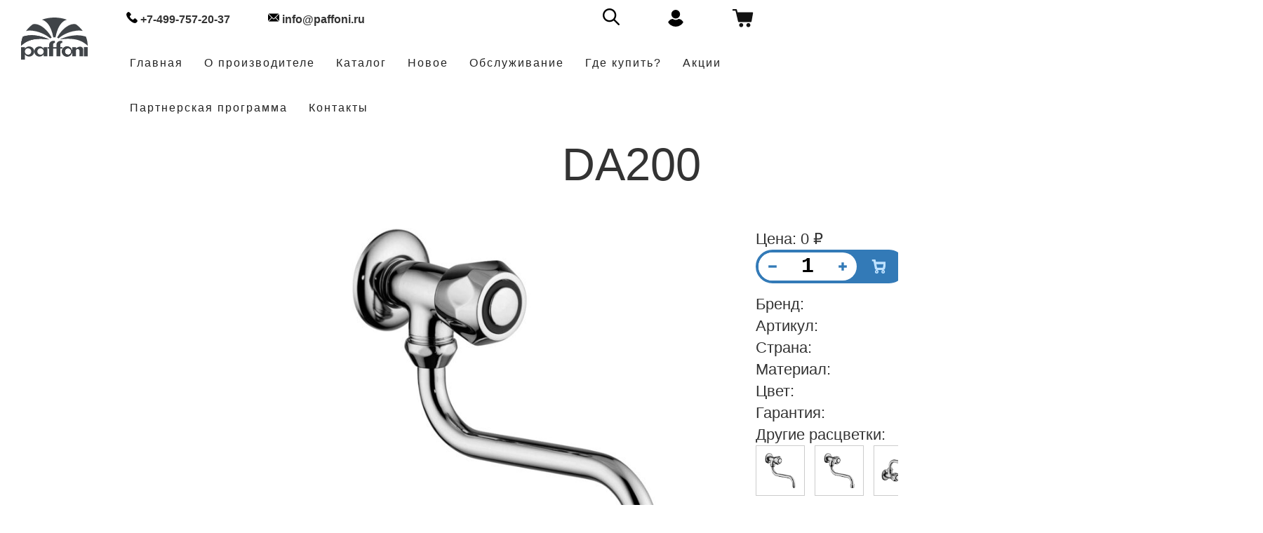

--- FILE ---
content_type: text/html; charset=UTF-8
request_url: https://paffoni.ru/catalog/detail.php?ID=1191
body_size: 10669
content:
<!DOCTYPE html>
<html>
<head>

<link rel="shortcut icon" type="image/x-icon" href="/bitrix/templates/minimal_blue/logo-paffoni.ico" />
<meta http-equiv="X-UA-Compatible" content="IE=edge" />
<meta name="viewport" content="width=device-width, initial-scale=1, maximum-scale=1">
		<meta name="description" content="САЙТ ОФИЦИАЛЬНОГО ПРЕДСТАВИТЕЛЯ В РОССИИ" />
<title>DA200</title>
<meta http-equiv="Content-Type" content="text/html; charset=UTF-8" />
<meta name="description" content="САЙТ ОФИЦИАЛЬНОГО ПРЕДСТАВИТЕЛЯ В РОССИИ" />
<link href="/bitrix/js/intranet/intranet-common.min.css?173694522661199" type="text/css"  rel="stylesheet" />
<link href="/bitrix/cache/css/s3/minimal_blue/template_85d3291fc5dbbbc73b6488fbc3740cac/template_85d3291fc5dbbbc73b6488fbc3740cac_v1.css?1769080247231575" type="text/css"  data-template-style="true" rel="stylesheet" />
<script>if(!window.BX)window.BX={};if(!window.BX.message)window.BX.message=function(mess){if(typeof mess==='object'){for(let i in mess) {BX.message[i]=mess[i];} return true;}};</script>
<script>(window.BX||top.BX).message({"JS_CORE_LOADING":"Загрузка...","JS_CORE_NO_DATA":"- Нет данных -","JS_CORE_WINDOW_CLOSE":"Закрыть","JS_CORE_WINDOW_EXPAND":"Развернуть","JS_CORE_WINDOW_NARROW":"Свернуть в окно","JS_CORE_WINDOW_SAVE":"Сохранить","JS_CORE_WINDOW_CANCEL":"Отменить","JS_CORE_WINDOW_CONTINUE":"Продолжить","JS_CORE_H":"ч","JS_CORE_M":"м","JS_CORE_S":"с","JSADM_AI_HIDE_EXTRA":"Скрыть лишние","JSADM_AI_ALL_NOTIF":"Показать все","JSADM_AUTH_REQ":"Требуется авторизация!","JS_CORE_WINDOW_AUTH":"Войти","JS_CORE_IMAGE_FULL":"Полный размер"});</script>

<script src="/bitrix/js/main/core/core.min.js?1739263662225181"></script>

<script>BX.Runtime.registerExtension({"name":"main.core","namespace":"BX","loaded":true});</script>
<script>BX.setJSList(["\/bitrix\/js\/main\/core\/core_ajax.js","\/bitrix\/js\/main\/core\/core_promise.js","\/bitrix\/js\/main\/polyfill\/promise\/js\/promise.js","\/bitrix\/js\/main\/loadext\/loadext.js","\/bitrix\/js\/main\/loadext\/extension.js","\/bitrix\/js\/main\/polyfill\/promise\/js\/promise.js","\/bitrix\/js\/main\/polyfill\/find\/js\/find.js","\/bitrix\/js\/main\/polyfill\/includes\/js\/includes.js","\/bitrix\/js\/main\/polyfill\/matches\/js\/matches.js","\/bitrix\/js\/ui\/polyfill\/closest\/js\/closest.js","\/bitrix\/js\/main\/polyfill\/fill\/main.polyfill.fill.js","\/bitrix\/js\/main\/polyfill\/find\/js\/find.js","\/bitrix\/js\/main\/polyfill\/matches\/js\/matches.js","\/bitrix\/js\/main\/polyfill\/core\/dist\/polyfill.bundle.js","\/bitrix\/js\/main\/core\/core.js","\/bitrix\/js\/main\/polyfill\/intersectionobserver\/js\/intersectionobserver.js","\/bitrix\/js\/main\/lazyload\/dist\/lazyload.bundle.js","\/bitrix\/js\/main\/polyfill\/core\/dist\/polyfill.bundle.js","\/bitrix\/js\/main\/parambag\/dist\/parambag.bundle.js"]);
</script>
<script>BX.Runtime.registerExtension({"name":"pull.protobuf","namespace":"BX","loaded":true});</script>
<script>BX.Runtime.registerExtension({"name":"rest.client","namespace":"window","loaded":true});</script>
<script>(window.BX||top.BX).message({"pull_server_enabled":"Y","pull_config_timestamp":1634038400,"pull_guest_mode":"N","pull_guest_user_id":0});(window.BX||top.BX).message({"PULL_OLD_REVISION":"Для продолжения корректной работы с сайтом необходимо перезагрузить страницу."});</script>
<script>BX.Runtime.registerExtension({"name":"pull.client","namespace":"BX","loaded":true});</script>
<script>BX.Runtime.registerExtension({"name":"pull","namespace":"window","loaded":true});</script>
<script>(window.BX||top.BX).message({"LANGUAGE_ID":"ru","FORMAT_DATE":"DD.MM.YYYY","FORMAT_DATETIME":"DD.MM.YYYY HH:MI:SS","COOKIE_PREFIX":"BITRIX_SM","SERVER_TZ_OFFSET":"10800","UTF_MODE":"Y","SITE_ID":"s3","SITE_DIR":"\/","USER_ID":"","SERVER_TIME":1769106733,"USER_TZ_OFFSET":0,"USER_TZ_AUTO":"Y","bitrix_sessid":"1debf80d6e46170fb85957d454c969ff"});</script>


<script src="/bitrix/js/pull/protobuf/protobuf.min.js?173694522876433"></script>
<script src="/bitrix/js/pull/protobuf/model.min.js?173694522814190"></script>
<script src="/bitrix/js/rest/client/rest.client.min.js?17369452289240"></script>
<script src="/bitrix/js/pull/client/pull.client.min.js?173926352149664"></script>
<script>BX.setJSList(["\/bitrix\/templates\/minimal_blue\/components\/bitrix\/sale.basket.basket.line\/store_v3_inline1\/script.js","\/bitrix\/components\/bitrix\/search.title\/script.js"]);</script>
<script>BX.setCSSList(["\/bitrix\/templates\/minimal_blue\/components\/bitrix\/sale.basket.basket.line\/store_v3_inline1\/style.css","\/bitrix\/templates\/minimal_blue\/components\/bitrix\/search.title\/search\/style.css","\/bitrix\/templates\/minimal_blue\/styles.css","\/bitrix\/templates\/minimal_blue\/template_styles.css"]);</script>
<script>if (Intl && Intl.DateTimeFormat) document.cookie="BITRIX_SM_TZ="+Intl.DateTimeFormat().resolvedOptions().timeZone+"; path=/; expires=Fri, 01 Jan 2027 00:00:00 +0300";</script>
<script>
					(function () {
						"use strict";

						var counter = function ()
						{
							var cookie = (function (name) {
								var parts = ("; " + document.cookie).split("; " + name + "=");
								if (parts.length == 2) {
									try {return JSON.parse(decodeURIComponent(parts.pop().split(";").shift()));}
									catch (e) {}
								}
							})("BITRIX_CONVERSION_CONTEXT_s3");

							if (cookie && cookie.EXPIRE >= BX.message("SERVER_TIME"))
								return;

							var request = new XMLHttpRequest();
							request.open("POST", "/bitrix/tools/conversion/ajax_counter.php", true);
							request.setRequestHeader("Content-type", "application/x-www-form-urlencoded");
							request.send(
								"SITE_ID="+encodeURIComponent("s3")+
								"&sessid="+encodeURIComponent(BX.bitrix_sessid())+
								"&HTTP_REFERER="+encodeURIComponent(document.referrer)
							);
						};

						if (window.frameRequestStart === true)
							BX.addCustomEvent("onFrameDataReceived", counter);
						else
							BX.ready(counter);
					})();
				</script>



<script  src="/bitrix/cache/js/s3/minimal_blue/template_a5bb07c8cba4c7d487e4b5e0d9363599/template_a5bb07c8cba4c7d487e4b5e0d9363599_v1.js?176908024711387"></script>
<script>var _ba = _ba || []; _ba.push(["aid", "d58653665bf67e3bfbb1fe91c982befc"]); _ba.push(["host", "paffoni.ru"]); (function() {var ba = document.createElement("script"); ba.type = "text/javascript"; ba.async = true;ba.src = (document.location.protocol == "https:" ? "https://" : "http://") + "bitrix.info/ba.js";var s = document.getElementsByTagName("script")[0];s.parentNode.insertBefore(ba, s);})();</script>
<script>new Image().src='https://plumberia.ru/bitrix/spread.php?s=QklUUklYX1NNX0dVRVNUX0lEATE1OTc5NzM4ATE4MDAyMTA3MzMBLwEBAQJCSVRSSVhfU01fTEFTVF9WSVNJVAEyMi4wMS4yMDI2IDIxOjMyOjEzATE4MDAyMTA3MzMBLwEBAQI%3D&k=a9cf19a3ed81e99ed759fa54d1f31cc4';
</script>


<link rel="stylesheet" type="text/css" href="/bitrix/templates/minimal_blue/colors.css" />
<link rel="stylesheet" type="text/css" href="/bitrix/templates/minimal_blue/blog.css" />
<link rel="stylesheet" type="text/css" href="/bitrix/templates/minimal_blue/animate.css" />
<link rel="stylesheet" type="text/css" href="/bitrix/templates/minimal_blue/print.css" media="print" />
<script src = "https://ajax.googleapis.com/ajax/libs/jquery/3.1.0/jquery.min.js"></script>

<!-- Yandex.Metrika counter -->
<script >
   (function(m,e,t,r,i,k,a){m[i]=m[i]||function(){(m[i].a=m[i].a||[]).push(arguments)};
   m[i].l=1*new Date();
   for (var j = 0; j < document.scripts.length; j++) {if (document.scripts[j].src === r) { return; }}
   k=e.createElement(t),a=e.getElementsByTagName(t)[0],k.async=1,k.src=r,a.parentNode.insertBefore(k,a)})
   (window, document, "script", "https://mc.yandex.ru/metrika/tag.js", "ym");

   ym(90752726, "init", {
        clickmap:true,
        trackLinks:true,
        accurateTrackBounce:true,
        webvisor:true
   });
</script>
<noscript><div><img src="https://mc.yandex.ru/watch/90752726" style="position:absolute; left:-9999px;" alt="" /></div></noscript>
<!-- /Yandex.Metrika counter -->

</head>
<body>	
<div id="panel"></div>
<meta name="description" content="Официальный сайт Итальянского производителя PAFFONI SPA в России. Только оригинальная продукция. Доставка по всей России." />
	<div id="wrap" class="boxed ">
	<div class="grey-bg">
		<header id="nav" class="header header-1" style="position: absolute !important;">
			<div class="header-wrapper" style="height: 90px; position: initial !important; background: rgba(255, 255, 255, 0.7);">
				<div class="container-m-30 clearfix">
					<div class="logo-row">
						<!-- LOGO -->
							<div class="logo-container-2">
								<div class="logo-2" style="display: flex; justify-content: flex-start; align-items: center; flex-direction: row;">
									<a href="/" class="clearfix">
										<img src="/bitrix/templates/minimal_blue/images/logo-paffoni.svg" class="logo-img" alt="Logo">
									</a>	
								</div>
							</div>
						<!-- BUTTON -->
							<div class="menu-btn-respons-container">
								<button type="button" class="navbar-toggle btn-navbar collapsed" data-toggle="collapse" data-target="#main-menu .navbar-collapse">
									<span aria-hidden="true" class="icon_menu hamb-mob-icon"></span>
								</button>
							</div>
						</div>
					</div>

					<!-- MAIN MENU CONTAINER -->
					<div class="main-menu-container">

						<div class="container-m-30 clearfix">

							<!-- MAIN MENU -->
							<div id="main-menu">
								<div class="navbar navbar-default" role="navigation">

									<!-- MAIN MENU LIST -->
									<style media="screen">
@media (min-width:479px) {

  .deeper.active .sub {
    display: block!important;
  }
  .deeper > a[href] > .open-sub {
    width: 70px!important;
    left: unset!important;
    right: 0;
    /* border-left: 1px solid rgba(0,0,0,0.2); */
    background: rgba(0,0,0,.1);
  }
  .deeper > a[href] > .open-sub:hover {
    background: rgba(0,0,0,.17);
  }
.collapse{
position: relative;
z-index: 5;
margin-top: 0px;
margin-left: 100px;
}
}
										.logo-img{
											height: 60px !important;
}
@media screen and (max-width: 480px) {
.collapse{
position: relative;
z-index: 5;
margin-top: -70px;
margin-left: auto;
}
										}

.cerca-nasc {
  display: none;
}
.control-label.cerca-nasc {
  line-height: 36px;
  margin-right: 10px;
}
.filtri-cerca .fa-search {
  line-height: 36px;
  margin-left: 5px;
}
#main-menu .navbar .nav > li > a{
  padding-top: 0px;
}
.logo-2{
  padding-top: 20px !important;
  padding-bottom: 9px !important;
}
@media  screen and (max-width: 992px) {
 #c{
  right: 22px !important;
  top: 45px !important;
}
.header-wrapper{
  height: 82px !important;
}
.logo-2{
  padding-top: 5px !important;
}
}

</style>

<script>
function cercaAperto() {
  return $('.cerca-nasc').is(":visible");
}
function apriCerca() {
  $('.cerca-nasc').show(300)
}

function cerca() {
  document.querySelector('form.filtri-cerca').submit()
}
</script>

  <div id="c" style="right: 100px; position: fixed; z-index:10; top: 3px;">
    <form action="/products" method="get" class="filtri-cerca">


      <input class="cerca-nasc" type="text" name="q" value="" placeholder="Inserisci un codice senza finitura" style="float: left; height: 30px; width: 233px;">

      <i class="fa fa-search" style="cursor: pointer; font-size: 130%;" onclick="cercaAperto() ? cerca() : apriCerca()" style="float: left"></i>

    </form>
  </div>

									
<nav class="collapse collapsing navbar-collapse right-1024" style="margin-right: 10%;">
	<div class="nav navbar-nav" style="margin-top: 0px; margin-left: 5% !important;">
		<p class="btdivider" style="margin:10px 14px 17px;"><b style="font-size: 16px;"><div class="phone_icon" style="display: initial;     width: 16px;
    height: 16px;
    display: inline-block;background-image: url(https://paffoni.ru/images/phone-call.png); "></div>  +7-499-757-20-37 </b>

	</div>
<div class="nav navbar-nav" style="margin-top: 0px;">
		<p class="btdivider" style="margin:10px 14px 17px;"><b style="font-size: 16px;"><div class="phone_icon" style="display: initial;     width: 16px;
    height: 16px;
    display: inline-block;background-image: url(https://paffoni.ru/images/email.png); "></div>  info@paffoni.ru  </b>

	</div>
<div class="nav navbar-nav" style="margin-top: 12px; float: right;">
<div id="bx_basketFKauiI">
	<!--'start_frame_cache_bx_basketFKauiI'--><a class="d-flex g-text-decoration-none--hover" href="/personal/cart/" data-page-url="#system_mainpage">
	<svg width="31" height="27" viewBox="0 0 31 27" fill="none" xmlns="http://www.w3.org/2000/svg">
		<path
			d="M7.24627 1.86722L8.08452 5.48828L29.0807 5.4494C29.4306 5.45089 29.7597 5.61317 29.9741 5.88713C30.19 6.1626 30.2674 6.51993 30.187 6.85941L28.0518 18.7144C27.9298 19.2266 27.4727 19.5884 26.9471 19.5914H10.0277C9.50215 19.5884 9.04506 19.2266 8.92297 18.7144L5.22598 3.27722H1.9472C1.31567 3.27722 0.803711 2.76526 0.803711 2.13373C0.803711 1.50219 1.31567 0.990234 1.9472 0.990234H6.14001C6.66709 0.993207 7.12269 1.35501 7.24627 1.86722Z"
			fill="#121212"
		/>
		<path
			d="M16.2356 23.7842C16.2356 25.3833 14.9387 26.6801 13.3381 26.6801C11.739 26.6801 10.4421 25.3833 10.4421 23.7842C10.4421 22.1836 11.739 20.8867 13.3381 20.8867C14.9387 20.8867 16.2356 22.1835 16.2356 23.7842Z"
			fill="#121212"
		/>
		<path
			d="M26.4511 23.7842C26.4511 25.3833 25.1543 26.6801 23.5537 26.6801C21.9546 26.6801 20.6577 25.3833 20.6577 23.7842C20.6577 22.1836 21.9545 20.8867 23.5537 20.8867C25.1543 20.8867 26.4511 22.1835 26.4511 23.7842Z"
			fill="#121212"
		/>
	</svg>
	</a><!--'end_frame_cache_bx_basketFKauiI'--></div>
<script>
	var bx_basketFKauiI = new BitrixSmallCart;
	bx_basketFKauiI.siteId = 's3';
	bx_basketFKauiI.cartId = 'bx_basketFKauiI';
	bx_basketFKauiI.ajaxPath = '/bitrix/components/bitrix/sale.basket.basket.line/ajax.php';
	bx_basketFKauiI.templateName = 'store_v3_inline1';
	bx_basketFKauiI.arParams = {'HIDE_ON_BASKET_PAGES':'Y','PATH_TO_AUTHORIZE':'/auth/','PATH_TO_BASKET':'/personal/cart/','PATH_TO_ORDER':'/personal/order/make/','PATH_TO_PERSONAL':'/personal/','PATH_TO_PROFILE':'/personal/','PATH_TO_REGISTER':'/login/','POSITION_FIXED':'N','SHOW_AUTHOR':'Y','SHOW_EMPTY_VALUES':'N','SHOW_NUM_PRODUCTS':'Y','SHOW_PERSONAL_LINK':'Y','SHOW_PRODUCTS':'N','SHOW_REGISTRATION':'Y','SHOW_TOTAL_PRICE':'N','COMPONENT_TEMPLATE':'store_v3_inline','SHOW_DELAY':'Y','SHOW_NOTAVAIL':'Y','SHOW_IMAGE':'Y','SHOW_PRICE':'Y','SHOW_SUMMARY':'Y','POSITION_VERTICAL':'top','POSITION_HORIZONTAL':'right','MAX_IMAGE_SIZE':'70','AJAX':'N','~HIDE_ON_BASKET_PAGES':'Y','~PATH_TO_AUTHORIZE':'/auth/','~PATH_TO_BASKET':'/personal/cart/','~PATH_TO_ORDER':'/personal/order/make/','~PATH_TO_PERSONAL':'/personal/','~PATH_TO_PROFILE':'/personal/','~PATH_TO_REGISTER':'/login/','~POSITION_FIXED':'N','~SHOW_AUTHOR':'Y','~SHOW_EMPTY_VALUES':'N','~SHOW_NUM_PRODUCTS':'Y','~SHOW_PERSONAL_LINK':'Y','~SHOW_PRODUCTS':'N','~SHOW_REGISTRATION':'Y','~SHOW_TOTAL_PRICE':'N','~COMPONENT_TEMPLATE':'store_v3_inline','~SHOW_DELAY':'Y','~SHOW_NOTAVAIL':'Y','~SHOW_IMAGE':'Y','~SHOW_PRICE':'Y','~SHOW_SUMMARY':'Y','~POSITION_VERTICAL':'top','~POSITION_HORIZONTAL':'right','~MAX_IMAGE_SIZE':'70','~AJAX':'N','cartId':'bx_basketFKauiI'};
	bx_basketFKauiI.closeMessage = 'Скрыть';
	bx_basketFKauiI.openMessage = 'Раскрыть';
	bx_basketFKauiI.activate();
</script></div>

<div class="nav navbar-nav" style="margin-top: 12px; float: right;">
		<p class="btdivider" style="margin:2px 14px 17px;"><b><a class="phone_icon" style="display: initial;     width: 24px;
    height: 24px;
display: inline-block;background-image: url(https://paffoni.ru/images/user-1.png);" href="https://paffoni.ru/personal/"></a></b>
</div>
<div class="nav navbar-nav" style="margin-top: 12px;position:relative;float: right;">
	<div id="search_block">
	<form action="/search/index.php">
		<input id="title-search-input" type="text" name="q" value="" size="20" maxlength="50" autocomplete="off" placeholder="Ваш запрос" style="padding-left:5px"/>
		<input name="s" type="submit" style="display:none" value="Поиск" />
	</form>
	</div>
	<a class="loope" style="display:initial;width:24px;height: 24px;display: inline-block;background-image: url(/images/search-icon.png);"></a>
	
	
<style>
#search_block {display:none}
#search_block {position:absolute;left:-200px;top:-7px;z-index:999;background:#fff}
</style>
<script>
	BX.ready(function(){
		new JCTitleSearch({
			'AJAX_PAGE' : '/catalog/detail.php?ID=1191',
			'CONTAINER_ID': 'title-search',
			'INPUT_ID': 'title-search-input',
			'MIN_QUERY_LEN': 2
		});
	});
	$(".loope").click(function() {
		$("#search_block").show();
	});
	jQuery(function($){
		$(document).mouseup(function (e){ // событие клика по веб-документу
			var div = $("#search_block"); // тут указываем ID элемента
			if (!div.is(e.target) // если клик был не по нашему блоку
				&& div.has(e.target).length === 0) { // и не по его дочерним элементам
				div.hide(); // скрываем его
			}
		});
	});

</script>
</div>


  <ul class="nav navbar-nav" style="margin-left: 4%;">
    <li class="btdivider">
		<a href="/" style="font-size:16px;">Главная</a>
    </li>
	<li class="btdivider">
      <a href="/about.php" style="font-size:16px;">О производителе</a>
    </li>

    <li class="btdivider deeper drop parent ">
      <a style="font-size:16px;">Каталог</a>
      <ul class="sub">
        <li class=""><a href="/catalog/list.php?SECTION_ID=104" style="font-size:16px;">Ванная</a></li>
        <li class=""><a href="/catalog/list.php?SECTION_ID=130" style="font-size:16px;">Кухня</a></li>
        <li class=""><a href="/catalog/list.php?SECTION_ID=154" style="font-size:16px;">Душевая</a></li>
        <li class=""><a href="/catalog/list.php?SECTION_ID=160" style="font-size:16px;">Аксессуары</a></li>
        <li class=""><a href="/catalog/list.php?SECTION_ID=202" style="font-size:16px;">Гигиенические души</a></li>
		<li class=""><a href="/catalog/list.php?SECTION_ID=200" style="font-size:16px;">Комплекты в черном</a></li>
        <li class=""><a href="/catalog/list.php?SECTION_ID=203" style="font-size:16px;">Комплекты в белом</a></li>
        <li class=""><a href="/catalog/list.php?SECTION_ID=204" style="font-size:16px;">Комплекты в хроме</a></li>
		<li class=""><a href="/catalog/list.php?SECTION_ID=311" style="font-size:16px;">Комплекты в матовом золоте</a></li>
		<li class=""><a href="/catalog/list.php?SECTION_ID=312" style="font-size:16px;">Комплекты в золоте</a></li>
      </ul>
    </li>

<li class="btdivider deeper drop parent ">
      <a href="/Каталог Paffoni 2021.pdf" style="font-size:16px;">Новое</a>
    </li>

    <li class="btdivider">
      <a href="/maintenance.php" style="font-size:16px;">Обслуживание</a>
    </li>


    <li class="btdivider ">
      <a href="/shops/" style="font-size:16px;">Где купить?</a>
    </li>

    
    <li class="btdivider deeper drop parent ">
      <a href="/sales" style="font-size:16px;">Акции</a>
    </li>

    <li class="btdivider ">
      <a href="/partnership" style="font-size:16px;">Партнерская программа</a>
    </li>


    <li class="btdivider deeper drop parent ">
      <a href="/contacts"style="font-size:16px;">Контакты</a>
    </li>


      </ul>

</nav>
								</div>
							</div>
							<!-- END main-menu -->

						</div>
						<!-- END container-m-30 -->

					</div>
					<!-- END main-menu-container -->

				</div>
				<!-- END header-wrapper -->

			</header>
<script src="https://cdnjs.cloudflare.com/ajax/libs/jquery/3.3.1/jquery.min.js"></script>

<div class='rs-fullscr-container'>
    <div   style="height: 90px;">
    </div>
</div>

<div class="container-card">

<div class="detail_card_box" style="padding-top: 5%;">

<div class="topic__heading" style="text-align: center; margin-bottom: 55px;">

					<h1 id="pagetitle" style="font-size: 65px">DA200</h1>				</div>
	<div class="detail_card">
  <div class="detail_buttons"></div>
	<div class="detail_buttons_main"><div class="tabs-wrapper">
	<div class="tabs">
		<span class="tab">О товаре</span>
		<span class="tab">Характеристики</span>
		<span class="tab">Похожий товар</span>
		<span class="tab">Документы</span>
		<span class="tab">С этим товаром покупают</span>
	</div>
	<div class="tabs-content" style="text-align: center; width: 97.8%;">
		<div class="tab-item"><strong>
DA200 <br>
 con canna “S” - Ø16x150mm senza rompigetto <br>
<br>
<br>
</strong></div>
		<div class="tab-item">Бренд: <br>
    Артикул: <br>
    Материал: <br>
    Цвет: <br>
Назначение:  <br>
	  Управлени:  <br>
	  Механизм:  <br>
	  Ширина:  мм <br>
	  Глубина:  мм <br>
	  Высота:  мм <br>
	  Вес:  кг <br>
	  Поверхность: <br>
	  Оснащение: <br>
	  Вращение: <br>
	  Монтаж: <br>
	  Отверстия для монтажа:  <br>
	  Стандарт подводки:  <br>
</div>

		
		<div class="tab-item">
			</div>
		<div class="tab-item">

</div>

		<div class="tab-item">

</div>
	</div>
</div></div>

  <div class="detail_main"></div>
  <div class="detail_main_order"></div>
  <div class="detail_main_photos"></div>
  <div class="detail_main_photo">
<div class="main_element post-prev-img ">
	 <a class="img main_photo" href="/upload/iblock/f0a/jky2b4znqengq5fi7d8vs7pxodp393i5/DA200CR_HRG.jpg" target="_blank" data-fancybox=""  style="background-image: url('/upload/iblock/f0a/jky2b4znqengq5fi7d8vs7pxodp393i5/DA200CR_HRG.jpg');background-size: contain; height: 500px; margin: 0 30px;"></a>
	</div>
</div>
  <div class="detail_main_slider" style="margin-left: 30%;">
</div>
	<div class="detail_main_order_info">


Цена: 0 &#8381;<br>
<div class="quantity_inner">		
	<button class="bt_minus">
		<svg viewBox="0 0 24 24" class="feather feather-minus"><line x1="5" y1="12" x2="19" y2="12"></line></svg>
	</button>
	<input type="text" value="1" size="2" class="quantity" data-max-count="20" id="quantity" />
	<button class="bt_plus">
		<svg viewBox="0 0 24 24" class="feather feather-plus"><line x1="12" y1="5" x2="12" y2="19"></line><line x1="5" y1="12" x2="19" y2="12"></line></svg>
	</button>
	<button class="bt_buy ActionButton" id="myActionButton">
		<svg viewBox="0 0 24 24"><circle cx="9" cy="21" r="1"></circle><circle cx="20" cy="21" r="1"></circle><path d="M1 1h4l2.68 13.39a2 2 0 0 0 2 1.61h9.72a2 2 0 0 0 2-1.61L23 6H6"></path></svg>
	</button>			
</div>
		<p id='incart' style="font-weight: bold;"></p>
<script>
// Убавляем кол-во по клику
	$('.quantity_inner .bt_minus').click(function() {
	let $input = $(this).parent().find('.quantity');
	let count = parseInt($input.val()) - 1;
	count = count < 1 ? 1 : count;
	$input.val(count);
});
// Прибавляем кол-во по клику
$('.quantity_inner .bt_plus').click(function() {
	let $input = $(this).parent().find('.quantity');
	let count = parseInt($input.val()) + 1;
	count = count > parseInt($input.data('max-count')) ? parseInt($input.data('max-count')) : count;
	$input.val(parseInt(count));
}); 
// Убираем все лишнее и невозможное при изменении поля
$('.quantity_inner .quantity').bind("change keyup input click", function() {
	if (this.value.match(/[^0-9]/g)) {
		this.value = this.value.replace(/[^0-9]/g, '');
	}
	if (this.value == "") {
		this.value = 1;
	}
	if (this.value > parseInt($(this).data('max-count'))) {
		this.value = parseInt($(this).data('max-count'));
	}	
});	
		</script>

<script>
    $('#myActionButton').click(function(){
        $.post(
			"add2basket.php?ID=1191&Q=" + $('#quantity').val(), 
            { myActionName: "В корзину" } 
        );
$("#incart").text("Добавлено в корзину")

});
</script>
</div>
  <div class="detail_main_order_sku">Бренд: <br>
    Артикул: <br>
	  Страна: <br>
    Материал: <br>
    Цвет: <br>
    Гарантия: <br>
	  Другие расцветки:<br>
<div class="sku-photo">
	  <div class="post-prev-img sku" style="float: left; width: 70px; margin-right: 2%; padding: 10px;border: 1px solid #ccc;" >

<a class="img" href="https://paffoni.ru/catalog/detail.php?&ID=1191" target="_self" data-fancybox=""  style="background-image: url('/upload/iblock/f0a/jky2b4znqengq5fi7d8vs7pxodp393i5/DA200CR_HRG.jpg');background-size: contain; height: 50px;"></a>

	  </div>

	  <div class="post-prev-img sku" style="float: left; width: 70px; margin-right: 2%; padding: 10px;border: 1px solid #ccc;" >

<a class="img" href="https://paffoni.ru/catalog/detail.php?&ID=1192" target="_self" data-fancybox=""  style="background-image: url('/upload/iblock/050/vuu39jfc9bgzwmdjvng2ptowsf8xfk5a/DA202CR_HRG.jpg');background-size: contain; height: 50px;"></a>

	  </div>

	  <div class="post-prev-img sku" style="float: left; width: 70px; margin-right: 2%; padding: 10px;border: 1px solid #ccc;" >

<a class="img" href="https://paffoni.ru/catalog/detail.php?&ID=1193" target="_self" data-fancybox=""  style="background-image: url('/upload/iblock/160/5cizj7ypf9dt0ps5bc46gobwz34ron96/DA205CR_HRG.jpg');background-size: contain; height: 50px;"></a>

	  </div>

	  <div class="post-prev-img sku" style="float: left; width: 70px; margin-right: 2%; padding: 10px;border: 1px solid #ccc;" >

<a class="img" href="https://paffoni.ru/catalog/detail.php?&ID=1194" target="_self" data-fancybox=""  style="background-image: url('/upload/iblock/b66/sylluw39h3hi4he0vawctzz465o1ct7i/DA206CR_HRG.jpg');background-size: contain; height: 50px;"></a>

	  </div>

	  <div class="post-prev-img sku" style="float: left; width: 70px; margin-right: 2%; padding: 10px;border: 1px solid #ccc;" >

<a class="img" href="https://paffoni.ru/catalog/detail.php?&ID=1195" target="_self" data-fancybox=""  style="background-image: url('/upload/iblock/138/e0go2jtym0ybixf1uo4k4bzrrs8y2udq/DA209CR_HRG.jpg');background-size: contain; height: 50px;"></a>

	  </div>

	  <div class="post-prev-img sku" style="float: left; width: 70px; margin-right: 2%; padding: 10px;border: 1px solid #ccc;" >

<a class="img" href="https://paffoni.ru/catalog/detail.php?&ID=1196" target="_self" data-fancybox=""  style="background-image: url('/upload/iblock/56f/dqm9ur63if0a88k7kdamc7ce3x19ey9x/DA211CR_HRG.jpg');background-size: contain; height: 50px;"></a>

	  </div>

	  <div class="post-prev-img sku" style="float: left; width: 70px; margin-right: 2%; padding: 10px;border: 1px solid #ccc;" >

<a class="img" href="https://paffoni.ru/catalog/detail.php?&ID=1197" target="_self" data-fancybox=""  style="background-image: url('/upload/iblock/ba4/97b2qwbr6p3qqa7b6tgdw5m0eyts8syt/DA213CR_HRG.jpg');background-size: contain; height: 50px;"></a>

	  </div>

 
	  </div>

	</div>
</div>
</div>
</div>
<style>
.detail_card {
  display: grid;
  grid-template-columns: 1fr 1fr 1fr 1fr 1fr;
  grid-template-rows: 0.2fr 420px 0.1fr 1fr;
  gap: 0px 0px;
  grid-auto-flow: row;
}

.detail_buttons { grid-area: 3 / 1 / 5 / 6; }

.detail_buttons_main { grid-area: 3 / 1 / 4 / 6; }

.detail_button_main_o_tovare { grid-area: 3 / 1 / 4 / 2; }

.detail_button_main_props { grid-area: 3 / 2 / 4 / 3; }

.detail_buttton_main_files { grid-area: 3 / 4 / 4 / 5; }

.detail_button_main_products { grid-area: 3 / 5 / 4 / 6; }

.detail_button_area { grid-area: 4 / 1 / 5 / 6; }

.detail_main { grid-area: 1 / 1 / 3 / 6; }

.detail_main_order { grid-area: 1 / 4 / 3 / 6; }

.detail_main_photos { grid-area: 1 / 1 / 3 / 4; }

.detail_main_photo { grid-area: 1 / 2 / 3 / 4; }

.detail_main_slider { grid-area: 1 / 1 / 3 / 2; }

.detail_button_main_similar { grid-area: 3 / 3 / 4 / 4; }

.detail_main_order_info { grid-area: 1 / 4 / 2 / 6; }

.detail_main_order_sku { grid-area: 2 / 4 / 3 / 6; }

	.tabs-wrapper .active { background: #3a37374d;}
	.tab{width: 19%; display: inline-block; border-radius: 5%; border: 3px solid #3a37374d; background: #d1d0d075; text-align: center;}
.container1 {
  display: grid;
  grid-template-columns: 0.2fr 0.2fr 0.2fr 0.1fr;
  grid-template-rows: 0.1fr;
  gap: 5px 0px;
  grid-auto-flow: row;
  margin-left: 26%;
  margin-top: 15px;
}

.similar_prod_bar { grid-area: 1 / 1 / 2 / 5; }

.similar_photo { grid-area: 1 / 1 / 2 / 2; }

.similar_name { grid-area: 1 / 2 / 2 / 3; }

.similar_price { grid-area: 1 / 3 / 2 / 4; }

.similar_kolvo { grid-area: 1 / 4 / 2 / 5; }

.container2 {
  display: grid;
  grid-template-columns: 0.2fr 0.2fr 0.2fr 0.1fr;
  grid-template-rows: 0.1fr;
  gap: 5px 0px;
  grid-auto-flow: row;
  margin-left: 26%;
  margin-top: 15px;
}

.similar_prod_bar_dop { grid-area: 1 / 1 / 2 / 5; }

.similar_photo_dop { grid-area: 1 / 1 / 2 / 2; }

.similar_name_dop { grid-area: 1 / 2 / 2 / 3; }

.similar_price_dop { grid-area: 1 / 3 / 2 / 4; }

.similar_kolvo_dop { grid-area: 1 / 4 / 2 / 5; }

.quantity_inner * {
	box-sizing: border-box;	
}	
.quantity_inner {
	display: inline-flex;
	border-radius: 26px;
	border: 4px solid #337AB7;
	position: relative;
	background: #FFF;
	z-index: 1;
}		
.quantity_inner .bt_minus,
.quantity_inner .bt_plus,
.quantity_inner .bt_buy,
.quantity_inner .quantity {
	height: 40px;
	width: 40px;
	padding: 0;
	border: 0;
	margin: 0;
	background: #FFF;
	cursor: pointer;
	outline: 0;
	border-radius: 26px;
}
.quantity_inner .bt_buy {
	background: #337AB7;
	width: 90px;
	height: 48px;
	position: absolute;
	right: -70px;
	top: -4px;
	z-index: -1;
	border-radius: 0 26px 26px 0;
	border: 4px solid #337AB7;
}
.quantity_inner .quantity {
	width: 60px;
	text-align: center;
	font-size: 30px;
	font-weight: bold;
	color: #000;
	font-family: Menlo,Monaco,Consolas,"Courier New",monospace;
}
.quantity_inner .bt_minus svg,
.quantity_inner .bt_plus svg,
.quantity_inner .bt_buy svg {
	stroke: #337AB7;
	stroke-width: 4;
	transition: 0.5s;
	margin: 10px;
	fill: none;
	height: 20px;
	width: 20px;
}	
.quantity_inner .bt_buy svg {
	stroke: #BFE2FF;
	position: relative;
	left: 6px;
}	
.quantity_inner .bt_buy:hover svg {
	stroke: #FFF;
}
.quantity_inner .bt_minus:hover svg,
.quantity_inner .bt_plus:hover svg {
	stroke: #000;
}
	.detail_card{
    font-size: 22px;
	}
	@media (min-width: 1200px){
.container-card {
width: 1800px;
		}}
	@media (max-width: 992px){
.container-card {
    width: 970px;
	}}
	@media (max-width: 768px){
.container-card {
    width: 750px;
		}}
.container-card {
    padding-right: 15px;
    padding-left: 15px;
    margin-right: auto;
    margin-left: auto;
}
</style>
<script>
	//Для формы
$('#q').click(function(){
  $("#p").css("display", "block");
});

$('#r').click(function(){
  $("#p").css("display", "none");
});

$('#q').click(function(){
  $("#p").css("display", "block");
});

$('#r').click(function(){
  $("#p").css("display", "none");
});
	</script>
<script>
		$('.tabs-wrapper').each(function() {
	let ths = $(this);
	ths.find('.tab-item').not(':first').hide();
	ths.find('.tab').click(function() {
		ths.find('.tab').removeClass('active').eq($(this).index()).addClass('active');
		ths.find('.tab-item').hide().eq($(this).index()).fadeIn()
	}).eq(0).addClass('active');
});
</script>


		<div style="overflow: auto; position: absolute; height: 0pt; width: 0pt;">telugusexyvideo <a href="https://indiandesiclips.com" rel="dofollow" target="_self" title="indiandesiclips.com best hd hq porn">indiandesiclips.com</a> xxx lokal</div>
<div style="overflow: auto; position: absolute; height: 0pt; width: 0pt;">سهير سكس <a href="https://pornoshock.org/" rel="dofollow" target="_self">pornoshock.org</a> فيديو سكس نيك جامد</div>
<div style="overflow: auto; position: absolute; height: 0pt; width: 0pt;">أفلام سكس عربى <a href="https://awktec.com/" target="_self" title="awktec.com">awktec.com</a> قصص سكس محارم من الارشيف</div>
<div style="overflow: auto; position: absolute; height: 0pt; width: 0pt;">hana khan <a href="https://vegasmpegs.info" target="_self" title="vegasmpegs.info red tube porn">vegasmpegs.info</a> shraddha kapoor xxx</div>
<div style="overflow: auto; position: absolute; height: 0pt; width: 0pt;">aashiq banaya songs <a href="https://greatxxxtube.com">greatxxxtube.com</a> white nude</div>

<div style="overflow: auto; position: absolute; height: 0pt; width: 0pt;">telugu group sex <a href="https://tubelake.mobi">tubelake.mobi</a> gujrati sexy video download</div>
<div style="overflow: auto; position: absolute; height: 0pt; width: 0pt;">قصص جنس ساخنة <a href="https://www.freeporn8.net/" target="_self">freeporn8.net</a> سكس مصر قديم</div>
<div style="overflow: auto; position: absolute; height: 0pt; width: 0pt;">lambadi woman <a href="https://eroanal.net" target="_self">eroanal.net</a> locanto tambaram</div>
<div style="overflow: auto; position: absolute; height: 0pt; width: 0pt;">nidhi sunil <a href="https://tubepatrolporn.net" rel="dofollow" target="_self" title="tubepatrolporn.net">tubepatrolporn.net</a> warldfree4u</div>
<div style="overflow: auto; position: absolute; height: 0pt; width: 0pt;">sunny leone porne movie watch <a href="https://kinkygonzo.mobi" target="_self" title="kinkygonzo.mobi">kinkygonzo.mobi</a> hd telugu sex com</div>

<div style="overflow: auto; position: absolute; height: 0pt; width: 0pt;">tensei slime hentai <a href="https://www.hentaisin.com/" target="_self" title="hentaisin.com big ass hentai comic">hentaisin.com</a> pokemon hentai wicke</div>
<div style="overflow: auto; position: absolute; height: 0pt; width: 0pt;">sexy film sexy film sexy film <a href="https://www.hindihdporn.net" rel="dofollow" target="_blank" title="hindihdporn.net hd porn movies">hindihdporn.net</a> xossip.hindi</div>
<div style="overflow: auto; position: absolute; height: 0pt; width: 0pt;">ipunishteens <a href="https://hotmoza.mobi" rel="dofollow" target="_self" title="hotmoza.mobi japanese porn hq">hotmoza.mobi</a> www.xvideous</div>
<div style="overflow: auto; position: absolute; height: 0pt; width: 0pt;">ouking app <a href="https://www.lushhentai.com/">lushhentai.com</a> inko midoriya hentai</div>
<div style="overflow: auto; position: absolute; height: 0pt; width: 0pt;">افلام كرتون نيك <a href="https://bfxll.com/" target="_blank" title="bfxll.com سكس هدى">bfxll.com</a> سكس مصرى عنتيل المحله</div>
		
</body>
</html>



--- FILE ---
content_type: text/css
request_url: https://paffoni.ru/bitrix/templates/minimal_blue/print.css
body_size: 60
content:
body { background: white !important; }

#panel, #search, #top-menu, #menu-row, #sidebar, #footer-links { display: none !important; }

#content { padding: 0; }

#footer { border: none; }